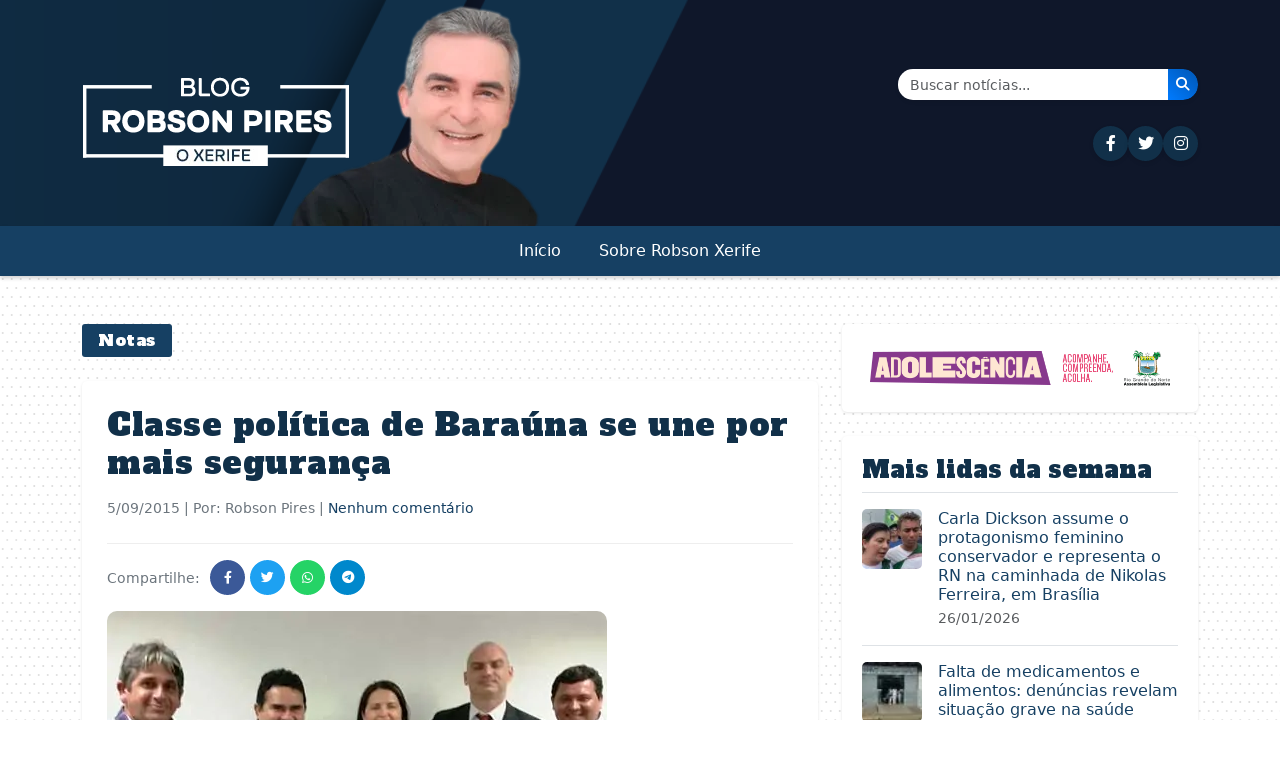

--- FILE ---
content_type: text/html; charset=UTF-8
request_url: https://robsonpiresxerife.com/classe-politica-de-barauna-se-une-por-mais-seguranca/
body_size: 12634
content:
<!DOCTYPE html>
<html lang="pt-BR">
<head><style>img.lazy{min-height:1px}</style><link href="https://robsonpiresxerife.com/wp-content/plugins/w3-total-cache/pub/js/lazyload.min.js" as="script">
    <meta charset="UTF-8">
    <meta name="viewport" content="width=device-width, initial-scale=1.0">
    <title>Classe política de Baraúna se une por mais segurança &#8211; Blog do Robson Pires</title>
<meta name='robots' content='max-image-preview:large' />
<link rel='dns-prefetch' href='//cdn.jsdelivr.net' />
<link rel='dns-prefetch' href='//cdnjs.cloudflare.com' />
<link rel='dns-prefetch' href='//fonts.googleapis.com' />
<link rel="alternate" type="application/rss+xml" title="Feed de comentários para Blog do Robson Pires &raquo; Classe política de Baraúna se une por mais segurança" href="https://robsonpiresxerife.com/classe-politica-de-barauna-se-une-por-mais-seguranca/feed/" />
<link rel="alternate" title="oEmbed (JSON)" type="application/json+oembed" href="https://robsonpiresxerife.com/wp-json/oembed/1.0/embed?url=https%3A%2F%2Frobsonpiresxerife.com%2Fclasse-politica-de-barauna-se-une-por-mais-seguranca%2F" />
<link rel="alternate" title="oEmbed (XML)" type="text/xml+oembed" href="https://robsonpiresxerife.com/wp-json/oembed/1.0/embed?url=https%3A%2F%2Frobsonpiresxerife.com%2Fclasse-politica-de-barauna-se-une-por-mais-seguranca%2F&#038;format=xml" />
<style id='wp-img-auto-sizes-contain-inline-css' type='text/css'>
img:is([sizes=auto i],[sizes^="auto," i]){contain-intrinsic-size:3000px 1500px}
/*# sourceURL=wp-img-auto-sizes-contain-inline-css */
</style>
<style id='wp-block-library-inline-css' type='text/css'>
:root{--wp-block-synced-color:#7a00df;--wp-block-synced-color--rgb:122,0,223;--wp-bound-block-color:var(--wp-block-synced-color);--wp-editor-canvas-background:#ddd;--wp-admin-theme-color:#007cba;--wp-admin-theme-color--rgb:0,124,186;--wp-admin-theme-color-darker-10:#006ba1;--wp-admin-theme-color-darker-10--rgb:0,107,160.5;--wp-admin-theme-color-darker-20:#005a87;--wp-admin-theme-color-darker-20--rgb:0,90,135;--wp-admin-border-width-focus:2px}@media (min-resolution:192dpi){:root{--wp-admin-border-width-focus:1.5px}}.wp-element-button{cursor:pointer}:root .has-very-light-gray-background-color{background-color:#eee}:root .has-very-dark-gray-background-color{background-color:#313131}:root .has-very-light-gray-color{color:#eee}:root .has-very-dark-gray-color{color:#313131}:root .has-vivid-green-cyan-to-vivid-cyan-blue-gradient-background{background:linear-gradient(135deg,#00d084,#0693e3)}:root .has-purple-crush-gradient-background{background:linear-gradient(135deg,#34e2e4,#4721fb 50%,#ab1dfe)}:root .has-hazy-dawn-gradient-background{background:linear-gradient(135deg,#faaca8,#dad0ec)}:root .has-subdued-olive-gradient-background{background:linear-gradient(135deg,#fafae1,#67a671)}:root .has-atomic-cream-gradient-background{background:linear-gradient(135deg,#fdd79a,#004a59)}:root .has-nightshade-gradient-background{background:linear-gradient(135deg,#330968,#31cdcf)}:root .has-midnight-gradient-background{background:linear-gradient(135deg,#020381,#2874fc)}:root{--wp--preset--font-size--normal:16px;--wp--preset--font-size--huge:42px}.has-regular-font-size{font-size:1em}.has-larger-font-size{font-size:2.625em}.has-normal-font-size{font-size:var(--wp--preset--font-size--normal)}.has-huge-font-size{font-size:var(--wp--preset--font-size--huge)}.has-text-align-center{text-align:center}.has-text-align-left{text-align:left}.has-text-align-right{text-align:right}.has-fit-text{white-space:nowrap!important}#end-resizable-editor-section{display:none}.aligncenter{clear:both}.items-justified-left{justify-content:flex-start}.items-justified-center{justify-content:center}.items-justified-right{justify-content:flex-end}.items-justified-space-between{justify-content:space-between}.screen-reader-text{border:0;clip-path:inset(50%);height:1px;margin:-1px;overflow:hidden;padding:0;position:absolute;width:1px;word-wrap:normal!important}.screen-reader-text:focus{background-color:#ddd;clip-path:none;color:#444;display:block;font-size:1em;height:auto;left:5px;line-height:normal;padding:15px 23px 14px;text-decoration:none;top:5px;width:auto;z-index:100000}html :where(.has-border-color){border-style:solid}html :where([style*=border-top-color]){border-top-style:solid}html :where([style*=border-right-color]){border-right-style:solid}html :where([style*=border-bottom-color]){border-bottom-style:solid}html :where([style*=border-left-color]){border-left-style:solid}html :where([style*=border-width]){border-style:solid}html :where([style*=border-top-width]){border-top-style:solid}html :where([style*=border-right-width]){border-right-style:solid}html :where([style*=border-bottom-width]){border-bottom-style:solid}html :where([style*=border-left-width]){border-left-style:solid}html :where(img[class*=wp-image-]){height:auto;max-width:100%}:where(figure){margin:0 0 1em}html :where(.is-position-sticky){--wp-admin--admin-bar--position-offset:var(--wp-admin--admin-bar--height,0px)}@media screen and (max-width:600px){html :where(.is-position-sticky){--wp-admin--admin-bar--position-offset:0px}}

/*# sourceURL=wp-block-library-inline-css */
</style><style id='global-styles-inline-css' type='text/css'>
:root{--wp--preset--aspect-ratio--square: 1;--wp--preset--aspect-ratio--4-3: 4/3;--wp--preset--aspect-ratio--3-4: 3/4;--wp--preset--aspect-ratio--3-2: 3/2;--wp--preset--aspect-ratio--2-3: 2/3;--wp--preset--aspect-ratio--16-9: 16/9;--wp--preset--aspect-ratio--9-16: 9/16;--wp--preset--color--black: #000000;--wp--preset--color--cyan-bluish-gray: #abb8c3;--wp--preset--color--white: #ffffff;--wp--preset--color--pale-pink: #f78da7;--wp--preset--color--vivid-red: #cf2e2e;--wp--preset--color--luminous-vivid-orange: #ff6900;--wp--preset--color--luminous-vivid-amber: #fcb900;--wp--preset--color--light-green-cyan: #7bdcb5;--wp--preset--color--vivid-green-cyan: #00d084;--wp--preset--color--pale-cyan-blue: #8ed1fc;--wp--preset--color--vivid-cyan-blue: #0693e3;--wp--preset--color--vivid-purple: #9b51e0;--wp--preset--gradient--vivid-cyan-blue-to-vivid-purple: linear-gradient(135deg,rgb(6,147,227) 0%,rgb(155,81,224) 100%);--wp--preset--gradient--light-green-cyan-to-vivid-green-cyan: linear-gradient(135deg,rgb(122,220,180) 0%,rgb(0,208,130) 100%);--wp--preset--gradient--luminous-vivid-amber-to-luminous-vivid-orange: linear-gradient(135deg,rgb(252,185,0) 0%,rgb(255,105,0) 100%);--wp--preset--gradient--luminous-vivid-orange-to-vivid-red: linear-gradient(135deg,rgb(255,105,0) 0%,rgb(207,46,46) 100%);--wp--preset--gradient--very-light-gray-to-cyan-bluish-gray: linear-gradient(135deg,rgb(238,238,238) 0%,rgb(169,184,195) 100%);--wp--preset--gradient--cool-to-warm-spectrum: linear-gradient(135deg,rgb(74,234,220) 0%,rgb(151,120,209) 20%,rgb(207,42,186) 40%,rgb(238,44,130) 60%,rgb(251,105,98) 80%,rgb(254,248,76) 100%);--wp--preset--gradient--blush-light-purple: linear-gradient(135deg,rgb(255,206,236) 0%,rgb(152,150,240) 100%);--wp--preset--gradient--blush-bordeaux: linear-gradient(135deg,rgb(254,205,165) 0%,rgb(254,45,45) 50%,rgb(107,0,62) 100%);--wp--preset--gradient--luminous-dusk: linear-gradient(135deg,rgb(255,203,112) 0%,rgb(199,81,192) 50%,rgb(65,88,208) 100%);--wp--preset--gradient--pale-ocean: linear-gradient(135deg,rgb(255,245,203) 0%,rgb(182,227,212) 50%,rgb(51,167,181) 100%);--wp--preset--gradient--electric-grass: linear-gradient(135deg,rgb(202,248,128) 0%,rgb(113,206,126) 100%);--wp--preset--gradient--midnight: linear-gradient(135deg,rgb(2,3,129) 0%,rgb(40,116,252) 100%);--wp--preset--font-size--small: 13px;--wp--preset--font-size--medium: 20px;--wp--preset--font-size--large: 36px;--wp--preset--font-size--x-large: 42px;--wp--preset--spacing--20: 0.44rem;--wp--preset--spacing--30: 0.67rem;--wp--preset--spacing--40: 1rem;--wp--preset--spacing--50: 1.5rem;--wp--preset--spacing--60: 2.25rem;--wp--preset--spacing--70: 3.38rem;--wp--preset--spacing--80: 5.06rem;--wp--preset--shadow--natural: 6px 6px 9px rgba(0, 0, 0, 0.2);--wp--preset--shadow--deep: 12px 12px 50px rgba(0, 0, 0, 0.4);--wp--preset--shadow--sharp: 6px 6px 0px rgba(0, 0, 0, 0.2);--wp--preset--shadow--outlined: 6px 6px 0px -3px rgb(255, 255, 255), 6px 6px rgb(0, 0, 0);--wp--preset--shadow--crisp: 6px 6px 0px rgb(0, 0, 0);}:where(.is-layout-flex){gap: 0.5em;}:where(.is-layout-grid){gap: 0.5em;}body .is-layout-flex{display: flex;}.is-layout-flex{flex-wrap: wrap;align-items: center;}.is-layout-flex > :is(*, div){margin: 0;}body .is-layout-grid{display: grid;}.is-layout-grid > :is(*, div){margin: 0;}:where(.wp-block-columns.is-layout-flex){gap: 2em;}:where(.wp-block-columns.is-layout-grid){gap: 2em;}:where(.wp-block-post-template.is-layout-flex){gap: 1.25em;}:where(.wp-block-post-template.is-layout-grid){gap: 1.25em;}.has-black-color{color: var(--wp--preset--color--black) !important;}.has-cyan-bluish-gray-color{color: var(--wp--preset--color--cyan-bluish-gray) !important;}.has-white-color{color: var(--wp--preset--color--white) !important;}.has-pale-pink-color{color: var(--wp--preset--color--pale-pink) !important;}.has-vivid-red-color{color: var(--wp--preset--color--vivid-red) !important;}.has-luminous-vivid-orange-color{color: var(--wp--preset--color--luminous-vivid-orange) !important;}.has-luminous-vivid-amber-color{color: var(--wp--preset--color--luminous-vivid-amber) !important;}.has-light-green-cyan-color{color: var(--wp--preset--color--light-green-cyan) !important;}.has-vivid-green-cyan-color{color: var(--wp--preset--color--vivid-green-cyan) !important;}.has-pale-cyan-blue-color{color: var(--wp--preset--color--pale-cyan-blue) !important;}.has-vivid-cyan-blue-color{color: var(--wp--preset--color--vivid-cyan-blue) !important;}.has-vivid-purple-color{color: var(--wp--preset--color--vivid-purple) !important;}.has-black-background-color{background-color: var(--wp--preset--color--black) !important;}.has-cyan-bluish-gray-background-color{background-color: var(--wp--preset--color--cyan-bluish-gray) !important;}.has-white-background-color{background-color: var(--wp--preset--color--white) !important;}.has-pale-pink-background-color{background-color: var(--wp--preset--color--pale-pink) !important;}.has-vivid-red-background-color{background-color: var(--wp--preset--color--vivid-red) !important;}.has-luminous-vivid-orange-background-color{background-color: var(--wp--preset--color--luminous-vivid-orange) !important;}.has-luminous-vivid-amber-background-color{background-color: var(--wp--preset--color--luminous-vivid-amber) !important;}.has-light-green-cyan-background-color{background-color: var(--wp--preset--color--light-green-cyan) !important;}.has-vivid-green-cyan-background-color{background-color: var(--wp--preset--color--vivid-green-cyan) !important;}.has-pale-cyan-blue-background-color{background-color: var(--wp--preset--color--pale-cyan-blue) !important;}.has-vivid-cyan-blue-background-color{background-color: var(--wp--preset--color--vivid-cyan-blue) !important;}.has-vivid-purple-background-color{background-color: var(--wp--preset--color--vivid-purple) !important;}.has-black-border-color{border-color: var(--wp--preset--color--black) !important;}.has-cyan-bluish-gray-border-color{border-color: var(--wp--preset--color--cyan-bluish-gray) !important;}.has-white-border-color{border-color: var(--wp--preset--color--white) !important;}.has-pale-pink-border-color{border-color: var(--wp--preset--color--pale-pink) !important;}.has-vivid-red-border-color{border-color: var(--wp--preset--color--vivid-red) !important;}.has-luminous-vivid-orange-border-color{border-color: var(--wp--preset--color--luminous-vivid-orange) !important;}.has-luminous-vivid-amber-border-color{border-color: var(--wp--preset--color--luminous-vivid-amber) !important;}.has-light-green-cyan-border-color{border-color: var(--wp--preset--color--light-green-cyan) !important;}.has-vivid-green-cyan-border-color{border-color: var(--wp--preset--color--vivid-green-cyan) !important;}.has-pale-cyan-blue-border-color{border-color: var(--wp--preset--color--pale-cyan-blue) !important;}.has-vivid-cyan-blue-border-color{border-color: var(--wp--preset--color--vivid-cyan-blue) !important;}.has-vivid-purple-border-color{border-color: var(--wp--preset--color--vivid-purple) !important;}.has-vivid-cyan-blue-to-vivid-purple-gradient-background{background: var(--wp--preset--gradient--vivid-cyan-blue-to-vivid-purple) !important;}.has-light-green-cyan-to-vivid-green-cyan-gradient-background{background: var(--wp--preset--gradient--light-green-cyan-to-vivid-green-cyan) !important;}.has-luminous-vivid-amber-to-luminous-vivid-orange-gradient-background{background: var(--wp--preset--gradient--luminous-vivid-amber-to-luminous-vivid-orange) !important;}.has-luminous-vivid-orange-to-vivid-red-gradient-background{background: var(--wp--preset--gradient--luminous-vivid-orange-to-vivid-red) !important;}.has-very-light-gray-to-cyan-bluish-gray-gradient-background{background: var(--wp--preset--gradient--very-light-gray-to-cyan-bluish-gray) !important;}.has-cool-to-warm-spectrum-gradient-background{background: var(--wp--preset--gradient--cool-to-warm-spectrum) !important;}.has-blush-light-purple-gradient-background{background: var(--wp--preset--gradient--blush-light-purple) !important;}.has-blush-bordeaux-gradient-background{background: var(--wp--preset--gradient--blush-bordeaux) !important;}.has-luminous-dusk-gradient-background{background: var(--wp--preset--gradient--luminous-dusk) !important;}.has-pale-ocean-gradient-background{background: var(--wp--preset--gradient--pale-ocean) !important;}.has-electric-grass-gradient-background{background: var(--wp--preset--gradient--electric-grass) !important;}.has-midnight-gradient-background{background: var(--wp--preset--gradient--midnight) !important;}.has-small-font-size{font-size: var(--wp--preset--font-size--small) !important;}.has-medium-font-size{font-size: var(--wp--preset--font-size--medium) !important;}.has-large-font-size{font-size: var(--wp--preset--font-size--large) !important;}.has-x-large-font-size{font-size: var(--wp--preset--font-size--x-large) !important;}
/*# sourceURL=global-styles-inline-css */
</style>

<style id='classic-theme-styles-inline-css' type='text/css'>
/*! This file is auto-generated */
.wp-block-button__link{color:#fff;background-color:#32373c;border-radius:9999px;box-shadow:none;text-decoration:none;padding:calc(.667em + 2px) calc(1.333em + 2px);font-size:1.125em}.wp-block-file__button{background:#32373c;color:#fff;text-decoration:none}
/*# sourceURL=/wp-includes/css/classic-themes.min.css */
</style>
<link rel="stylesheet" href="https://robsonpiresxerife.com/wp-content/cache/minify/46db8.css" media="all" />


<link rel='stylesheet' id='bootstrap-css' href='https://cdn.jsdelivr.net/npm/bootstrap@5.3.0/dist/css/bootstrap.min.css?ver=5.3.0' type='text/css' media='all' />
<link rel='stylesheet' id='font-awesome-css' href='https://cdnjs.cloudflare.com/ajax/libs/font-awesome/6.4.0/css/all.min.css?ver=6.4.0' type='text/css' media='all' />
<link rel='stylesheet' id='alfa-slab-one-css' href='https://fonts.googleapis.com/css2?family=Alfa+Slab+One&#038;display=swap' type='text/css' media='all' />
<script src="https://robsonpiresxerife.com/wp-content/cache/minify/818c0.js"></script>


<link rel="https://api.w.org/" href="https://robsonpiresxerife.com/wp-json/" /><link rel="alternate" title="JSON" type="application/json" href="https://robsonpiresxerife.com/wp-json/wp/v2/posts/449956" /><link rel="EditURI" type="application/rsd+xml" title="RSD" href="https://robsonpiresxerife.com/xmlrpc.php?rsd" />
<meta name="generator" content="WordPress 6.9" />
<link rel="canonical" href="https://robsonpiresxerife.com/classe-politica-de-barauna-se-une-por-mais-seguranca/" />
<link rel='shortlink' href='https://robsonpiresxerife.com/?p=449956' />
<script>document.createElement( "picture" );if(!window.HTMLPictureElement && document.addEventListener) {window.addEventListener("DOMContentLoaded", function() {var s = document.createElement("script");s.src = "https://robsonpiresxerife.com/wp-content/plugins/webp-express/js/picturefill.min.js";document.body.appendChild(s);});}</script><link rel="icon" href="https://robsonpiresxerife.com/wp-content/uploads/2025/09/cropped-min-32x32.png" sizes="32x32" />
<link rel="icon" href="https://robsonpiresxerife.com/wp-content/uploads/2025/09/cropped-min-192x192.png" sizes="192x192" />
<link rel="apple-touch-icon" href="https://robsonpiresxerife.com/wp-content/uploads/2025/09/cropped-min-180x180.png" />
<meta name="msapplication-TileImage" content="https://robsonpiresxerife.com/wp-content/uploads/2025/09/cropped-min-270x270.png" />
</head>
<body class="wp-singular post-template-default single single-post postid-449956 single-format-standard wp-theme-robsonpires-v3">

    <!-- MENU MOBILE - Visível apenas em dispositivos pequenos -->
    <div class="d-block d-lg-none">
        <div class="top-bar bg-dark-blue-two py-2">
            <div class="container">
                <div class="row align-items-center">
                    <div class="col-12 text-center">
                        <div class="social-icons">
                            <a href="https://www.facebook.com/robsonpiresxerife" target="_blank" class="text-white me-2" aria-label="Seguir no Facebook"><i class="fab fa-facebook-f"></i></a>
                            <a href="https://twitter.com/RobsonPiresXerife" target="_blank" class="text-white me-2" aria-label="Seguir no Twitter"><i class="fab fa-twitter"></i></a>
                            <a href="https://instagram.com/robsonxerife" target="_blank" class="text-white me-2" aria-label="Seguir no Instagram"><i class="fab fa-instagram"></i></a>
                            <!-- <a href="#" class="text-white me-2"><i class="fab fa-youtube"></i></a>
                            <a href="#" class="text-white"><i class="fab fa-telegram"></i></a> -->
                        </div>
                    </div>
                </div>
            </div>
        </div>
        
        <header class="site-header mobile-header">
            <div class="container">
                <div class="row">
                
                    <div class="col-12 text-center pt-3 px-5 justtify-align-items-base">
                                                    <a href="https://robsonpiresxerife.com/">
                                <picture><source data-srcset="https://robsonpiresxerife.com/wp-content/webp-express/webp-images/themes/robsonpires-v3/img/brand.png.webp" type="image/webp"><img src="data:image/svg+xml,%3Csvg%20xmlns='http://www.w3.org/2000/svg'%20viewBox='0%200%201%201'%3E%3C/svg%3E" data-src="https://robsonpiresxerife.com/wp-content/themes/robsonpires-v3/img/brand.png" alt="Blog do Robson Pires" class="img-fluid webpexpress-processed lazy"></picture>
                            </a>
                                            </div>
                </div>
            </div>
            <nav class="navbar navbar-expand-lg bg-dark-blue">
                <div class="container">
                    <div class="d-flex justify-content-between align-items-center w-100">
                        <button class="navbar-toggler navbar-toggler-white" type="button" data-bs-toggle="collapse" data-bs-target="#navbarMobile" aria-controls="navbarMobile" aria-expanded="false" aria-label="Toggle navigation">
                            <span class="navbar-toggler-icon"></span>
                        </button>
                        
                        <div>
                            <a href="#" class="search-icon text-white" data-bs-toggle="modal" data-bs-target="#searchModal" aria-label="Abrir busca">
                                <i class="fas fa-search"></i>
                            </a>
                        </div>
                    </div>
                    
                    <div class="collapse navbar-collapse" id="navbarMobile">
                        <ul id="primary-menu" class="navbar-nav my-4"><li id="menu-item-658740" class="menu-item menu-item-type-custom menu-item-object-custom menu-item-home"><a class="nav-link" href="https://robsonpiresxerife.com/">Início</a></li>
<li id="menu-item-1281562" class="menu-item menu-item-type-post_type menu-item-object-page"><a class="nav-link" href="https://robsonpiresxerife.com/sobre-2/">Sobre Robson Xerife</a></li>
</ul>                    </div>
                </div>
            </nav>
        </header>
    </div>

    <!-- MENU DESKTOP - Visível apenas em dispositivos grandes -->
    <div class="d-none d-lg-block bg-yellow color-white d-none mb-5">
        <div class="desktop-top-bar py-2 d-none">
            <div class="container">
                <div class="row align-items-center">
                    <div class="col-md-10">
                        <div class="social-icons">
                            <a href="https://www.facebook.com/bloguerobsonpires/" target="_blank" class="social-icon-desktop me-2" aria-label="Seguir no Facebook"><i class="fab fa-facebook-f"></i></a>
                            <a href="https://x.com/blogrobsonpires" target="_blank" class="social-icon-desktop me-2" aria-label="Seguir no Twitter"><i class="fab fa-twitter"></i></a>
                            <a href="https://instagram.com/robsonxerife" target="_blank" class="social-icon-desktop me-2" aria-label="Seguir no Instagram"><i class="fab fa-instagram"></i></a>
                            <!-- <a href="#" class="social-icon-desktop me-2"><i class="fab fa-youtube"></i></a> -->
                            <!-- <a href="#" class="social-icon-desktop"><i class="fab fa-telegram"></i></a> -->
                        </div>
                    </div>
                    <div class="col-md-2 text-end">
                        <a href="#" class="search-icon" data-bs-toggle="modal" data-bs-target="#searchModal" aria-label="Abrir busca">
                            <i class="fas fa-search"></i>
                        </a>
                    </div>
                </div>
            </div>
        </div>
        
        <header class="desktop-header pt-1">
            <div class="container">
                <div class="row">
                    <div class="col-6">
                        <picture><source data-srcset="https://robsonpiresxerife.com/wp-content/webp-express/webp-images/themes/robsonpires-v3/img/brand.png.webp" type="image/webp"><img src="data:image/svg+xml,%3Csvg%20xmlns='http://www.w3.org/2000/svg'%20viewBox='0%200%201%201'%3E%3C/svg%3E" data-src="https://robsonpiresxerife.com/wp-content/themes/robsonpires-v3/img/brand.png" alt="Blog do Robson Pires" class="webpexpress-processed lazy"></picture>
                    </div>
                    <div class="col-6 d-flex flex-column justify-content-center align-items-end">
                        <!-- Formulário de Busca -->
                        <form class="search-form d-flex mb-3" action="https://robsonpiresxerife.com/" method="get" style="max-width: 300px; width: 100%;">
                            <div class="input-group shadow-sm">
                                <!-- <span class="input-group-text bg-light border-0" style="border-radius: 25px 0 0 25px;">
                                    <i class="fas fa-search text-primary"></i>
                                </span> -->
                                <input class="form-control border-0" type="search" placeholder="Buscar notícias..." aria-label="Buscar" name="s" value="" style="border-radius: 0;">
                                <button class="btn btn-primary border-0" type="submit" style="background: linear-gradient(45deg, #007bff, #0056b3); border-radius: 0 25px 25px 0;" aria-label="Buscar notícias">
                                    <i class="fas fa-search text-white"></i>
                                </button>
                            </div>
                        </form>
                        
                        <!-- Ícones das Redes Sociais -->
                        <div class="social-icons-header d-flex gap-3">
                            <a href="https://www.facebook.com/bloguerobsonpires" target="_blank" class="social-icon-header" title="Facebook" aria-label="Seguir no Facebook">
                                <i class="fab fa-facebook-f"></i>
                            </a>
                            <a href="https://x.com/blogrobsonpires" target="_blank" class="social-icon-header" title="Twitter" aria-label="Seguir no Twitter">
                                <i class="fab fa-twitter"></i>
                            </a>
                            <a href="https://instagram.com/robsonxerife" target="_blank" class="social-icon-header" title="Instagram" aria-label="Seguir no Instagram">
                                <i class="fab fa-instagram"></i>
                            </a>
                            <!-- <a href="#" class="social-icon-header" title="YouTube">
                                <i class="fab fa-youtube"></i>
                            </a>
                            <a href="#" class="social-icon-header" title="Telegram">
                                <i class="fab fa-telegram"></i>
                            </a> -->
                        </div>
                    </div>
                </div>
            </div>
            <nav class="navbar navbar-expand-lg bg-yellow">
                <div class="container">
                    <div class="collapse navbar-collapse " id="navbarDesktop">
                        <ul id="primary-menu-desktop" class="navbar-nav"><li class="menu-item menu-item-type-custom menu-item-object-custom menu-item-home"><a class="nav-link" href="https://robsonpiresxerife.com/">Início</a></li>
<li class="menu-item menu-item-type-post_type menu-item-object-page"><a class="nav-link" href="https://robsonpiresxerife.com/sobre-2/">Sobre Robson Xerife</a></li>
</ul>                    </div>
                </div>
            </nav>
        </header>
    </div>
    
    <!-- Modal de Busca -->
    <div class="modal fade" id="searchModal" tabindex="-1" aria-labelledby="searchModalLabel" aria-hidden="true">
        <div class="modal-dialog modal-dialog-centered">
            <div class="modal-content">
                <div class="modal-header border-0">
                    <h5 class="modal-title" id="searchModalLabel">Buscar no site</h5>
                    <button type="button" class="btn-close" data-bs-dismiss="modal" aria-label="Fechar"></button>
                </div>
                <div class="modal-body">
                    <form class="" id="modalSearchForm" action="https://robsonpiresxerife.com/" method="get">
                        <div class="input-group mb-3">
                            <input class="form-control" type="search" placeholder="Digite sua busca..." aria-label="Buscar" name="s" value="">
                            <button class="btn btn-primary" type="submit">Buscar</button>
                        </div>
                    </form>
                </div>
            </div>
        </div>
    </div>
<main class="container mt-4">
    <div class="row">
        <div id="single-post" class="col-lg-8">
                            <div class="category-badge text-white ">
                    <span class="fw-normal">Notas</span>
                </div>
                
                <article id="post-449956" class="single-post post-449956 post type-post status-publish format-standard hentry category-notas">
                         <h1 class="post-title"><a href="https://robsonpiresxerife.com/classe-politica-de-barauna-se-une-por-mais-seguranca/">Classe política de Baraúna se une por mais segurança</a></h1>
                        <div class="post-meta mb-2">
                            <span class="post-date"><time class="entry-date published updated" datetime="2015-09-05T07:19:40-03:00">5/09/2015</time> | Por: Robson Pires | <a href="#respond" class="comments-scroll-link" onclick="scrollToComments(449956); return false;">Nenhum comentário</a></span>                        </div>
                        
                        <div class="post-share mb-3"><span>Compartilhe:</span><a href="https://www.facebook.com/sharer/sharer.php?u=https%3A%2F%2Frobsonpiresxerife.com%2Fclasse-politica-de-barauna-se-une-por-mais-seguranca%2F" class="share-btn facebook" target="_blank" aria-label="Compartilhar \"Classe política de Baraúna se une por mais segurança\" no Facebook"><i class="fab fa-facebook-f"></i></a><a href="https://twitter.com/intent/tweet?text=Classe+pol%C3%ADtica+de+Bara%C3%BAna+se+une+por+mais+seguran%C3%A7a&url=https%3A%2F%2Frobsonpiresxerife.com%2Fclasse-politica-de-barauna-se-une-por-mais-seguranca%2F" class="share-btn twitter" target="_blank" aria-label="Compartilhar \"Classe política de Baraúna se une por mais segurança\" no Twitter"><i class="fab fa-twitter"></i></a><a href="https://api.whatsapp.com/send?text=Classe+pol%C3%ADtica+de+Bara%C3%BAna+se+une+por+mais+seguran%C3%A7a https%3A%2F%2Frobsonpiresxerife.com%2Fclasse-politica-de-barauna-se-une-por-mais-seguranca%2F" class="share-btn whatsapp" target="_blank" aria-label="Compartilhar \"Classe política de Baraúna se une por mais segurança\" no WhatsApp"><i class="fab fa-whatsapp"></i></a><a href="https://t.me/share/url?url=https%3A%2F%2Frobsonpiresxerife.com%2Fclasse-politica-de-barauna-se-une-por-mais-seguranca%2F&text=Classe+pol%C3%ADtica+de+Bara%C3%BAna+se+une+por+mais+seguran%C3%A7a" class="share-btn telegram" target="_blank" aria-label="Compartilhar \"Classe política de Baraúna se une por mais segurança\" no Telegram"><i class="fab fa-telegram"></i></a></div>
                    
                    
                                        
                    <div class="post-content">
                        <p><a href="https://www.robsonpiresxerife.com/notas/classe-politica-de-barauna-se-une-por-mais-seguranca/attachment/politicos-de-barauna/" rel="attachment wp-att-449957"><picture><source data-srcset="https://robsonpiresxerife.com/wp-content/webp-express/webp-images/uploads/2015/09/politicos-de-barauna.jpg.webp 500w, https://robsonpiresxerife.com/wp-content/webp-express/webp-images/uploads/2015/09/politicos-de-barauna-250x168.jpg.webp 250w" data-sizes="(max-width: 500px) 100vw, 500px" type="image/webp"><img fetchpriority="high" decoding="async" class="aligncenter size-full wp-image-449957 webpexpress-processed lazy" src="data:image/svg+xml,%3Csvg%20xmlns='http://www.w3.org/2000/svg'%20viewBox='0%200%20500%20336'%3E%3C/svg%3E" data-src="https://www.robsonpiresxerife.com/wp-content/uploads/2015/09/politicos-de-barauna.jpg" alt="politicos-de-barauna" width="500" height="336" data-srcset="https://robsonpiresxerife.com/wp-content/uploads/2015/09/politicos-de-barauna.jpg 500w, https://robsonpiresxerife.com/wp-content/uploads/2015/09/politicos-de-barauna-250x168.jpg 250w" data-sizes="(max-width: 500px) 100vw, 500px"></picture></a></p>
<p>A classe política de Baraúna deixou diferenças partidárias de lado e, ontem, uniu-se em audiência com a Secretaria de Estado de Segurança Pública e Defesa Social (Sesed), em Natal. Na reunião, pediu reforço contra a crescente violência no município.</p>
<p>E a articulação produziu efeito. A titular da Sesed, Kalina Leite, garantiu designação de delegado exclusivo para Baraúna (o atual, Antônio Cícero dos Santos, acumula outros municípios), e mais um escrivão para a Polícia Civil.</p>
<p>Também assegurou às lideranças de Baraúna duas viaturas e cinco policiais para patrulhamento diário, com rondas e operações na cidade e zona rural, além de atender, em breve, outros pleitos na área de segurança pública.</p>
                    </div>
                    
                                        
                    
                    
<div id="comments" class="comments-area mt-2">
    	<div id="respond" class="comment-respond p-4 rounded border">
		<h3 id="reply-title" class="comment-reply-title mb-4"><i class="fas fa-comments me-2"></i>Deixe um comentário <small><a rel="nofollow" id="cancel-comment-reply-link" href="/classe-politica-de-barauna-se-une-por-mais-seguranca/#respond" style="display:none;">Cancelar resposta</a></small></h3><form action="https://robsonpiresxerife.com/wp-comments-post.php" method="post" id="commentform" class="comment-form"><p class="comment-notes"><span id="email-notes">O seu endereço de e-mail não será publicado.</span> <span class="required-field-message">Campos obrigatórios são marcados com <span class="required">*</span></span></p><div class="form-group mb-3"><label for="comment" class="form-label fw-bold"><i class="fas fa-comment me-2"></i>Comentário <span class="text-danger">*</span></label><textarea id="comment" name="comment" class="form-control custom-comment-field" rows="5" placeholder="Escreva seu comentário aqui..." maxlength="65525" aria-required='true' required='required'></textarea></div><div class="row"><div class="col-md-6"><div class="form-group mb-3"><label for="author" class="form-label fw-bold"><i class="fas fa-user me-2"></i>Nome <span class="text-danger">*</span></label><input id="author" name="author" type="text" class="form-control custom-input-field" placeholder="Seu nome" value="" size="30" maxlength="245" aria-required='true' required='required' /></div></div>
<div class="col-md-6"><div class="form-group mb-3"><label for="email" class="form-label fw-bold"><i class="fas fa-envelope me-2"></i>E-mail <span class="text-danger">*</span></label><input id="email" name="email" type="email" class="form-control custom-input-field" placeholder="seu@email.com" value="" size="30" maxlength="100" aria-required='true' required='required' /></div></div></div>
<p class="comment-form-cookies-consent"><input id="wp-comment-cookies-consent" name="wp-comment-cookies-consent" type="checkbox" value="yes" /> <label for="wp-comment-cookies-consent">Salvar meus dados neste navegador para a próxima vez que eu comentar.</label></p>
<div class="form-submit d-grid gap-2 mt-4"><button name="submit" type="submit" id="submit" class="btn btn-primary btn-lg custom-submit-btn"><i class="fas fa-paper-plane me-2"></i>Enviar Comentário</button> <input type='hidden' name='comment_post_ID' value='449956' id='comment_post_ID' />
<input type='hidden' name='comment_parent' id='comment_parent' value='0' />
</div></form>	</div><!-- #respond -->
	 </div>                </article>
                
                                <div class="related-posts mt-5">
                    <h3 class="related-title">Posts Relacionados</h3>
                    <div class="row">
                                                <div class="col-12 col-md-4 mb-4">
                            <div class="related-post-item">
                                                                <a href="https://robsonpiresxerife.com/video-alvaro-dias-diz-em-entrevista-que-e-o-candidato-da-direita-no-rn/" class="related-thumbnail">
                                    <picture><source data-srcset="https://robsonpiresxerife.com/wp-content/webp-express/webp-images/uploads/2026/01/image-398-250x171.png.webp 250w, https://robsonpiresxerife.com/wp-content/webp-express/webp-images/uploads/2026/01/image-398-75x51.png.webp 75w, https://robsonpiresxerife.com/wp-content/webp-express/webp-images/uploads/2026/01/image-398-768x525.png.webp 768w, https://robsonpiresxerife.com/wp-content/webp-express/webp-images/uploads/2026/01/image-398.png.webp 900w" data-sizes="(max-width: 250px) 100vw, 250px" type="image/webp"><img width="250" height="171" src="data:image/svg+xml,%3Csvg%20xmlns='http://www.w3.org/2000/svg'%20viewBox='0%200%20250%20171'%3E%3C/svg%3E" data-src="https://robsonpiresxerife.com/wp-content/uploads/2026/01/image-398-250x171.png" class="img-fluid w-100 wp-post-image webpexpress-processed lazy" alt="" decoding="async" data-srcset="https://robsonpiresxerife.com/wp-content/uploads/2026/01/image-398-250x171.png 250w, https://robsonpiresxerife.com/wp-content/uploads/2026/01/image-398-75x51.png 75w, https://robsonpiresxerife.com/wp-content/uploads/2026/01/image-398-768x525.png 768w, https://robsonpiresxerife.com/wp-content/uploads/2026/01/image-398.png 900w" data-sizes="(max-width: 250px) 100vw, 250px"></picture>                                </a>
                                                                
                                <h4 class="related-item-title"><a href="https://robsonpiresxerife.com/video-alvaro-dias-diz-em-entrevista-que-e-o-candidato-da-direita-no-rn/">[Vídeo]: Álvaro Dias diz em entrevista que é o candidato da direita no RN</a></h4>
                            </div>
                        </div>
                                                <div class="col-12 col-md-4 mb-4">
                            <div class="related-post-item">
                                                                <a href="https://robsonpiresxerife.com/bomba-banco-master-manteve-contrato-milionario-com-escritorio-de-lewandowski-mesmo-apos-ele-virar-ministro/" class="related-thumbnail">
                                    <picture><source data-srcset="https://robsonpiresxerife.com/wp-content/webp-express/webp-images/uploads/2026/01/image-396-250x187.png.webp 250w, https://robsonpiresxerife.com/wp-content/webp-express/webp-images/uploads/2026/01/image-396-75x56.png.webp 75w, https://robsonpiresxerife.com/wp-content/webp-express/webp-images/uploads/2026/01/image-396.png.webp 519w" data-sizes="(max-width: 250px) 100vw, 250px" type="image/webp"><img width="250" height="187" src="data:image/svg+xml,%3Csvg%20xmlns='http://www.w3.org/2000/svg'%20viewBox='0%200%20250%20187'%3E%3C/svg%3E" data-src="https://robsonpiresxerife.com/wp-content/uploads/2026/01/image-396-250x187.png" class="img-fluid w-100 wp-post-image webpexpress-processed lazy" alt="" decoding="async" data-srcset="https://robsonpiresxerife.com/wp-content/uploads/2026/01/image-396-250x187.png 250w, https://robsonpiresxerife.com/wp-content/uploads/2026/01/image-396-75x56.png 75w, https://robsonpiresxerife.com/wp-content/uploads/2026/01/image-396.png 519w" data-sizes="(max-width: 250px) 100vw, 250px"></picture>                                </a>
                                                                
                                <h4 class="related-item-title"><a href="https://robsonpiresxerife.com/bomba-banco-master-manteve-contrato-milionario-com-escritorio-de-lewandowski-mesmo-apos-ele-virar-ministro/">Bomba: Banco Master manteve contrato milionário com escritório de Lewandowski mesmo após ele virar ministro</a></h4>
                            </div>
                        </div>
                                                <div class="col-12 col-md-4 mb-4">
                            <div class="related-post-item">
                                                                
                                <h4 class="related-item-title"><a href="https://robsonpiresxerife.com/encontro-estrategico-entre-styvenson-valentim-e-alvaro-dias-fortalece-base-politica-no-rn/">Encontro estratégico entre Styvenson Valentim e Álvaro Dias fortalece base política no RN</a></h4>
                            </div>
                        </div>
                                            </div>
                </div>
                                
                    </div>
        
        <div class="col-lg-4">
            <aside>

    <div class="sidebar mb-4 d-none d-md-block">
        
    <div class="wp-publi-anuncio-container">
        
                            <div class="wp-publi-anuncio-desktop">
                    <a href="#" target="_blank" class="anuncio-link"
                        data-postid="1281531">
                        <picture><source data-srcset="https://robsonpiresxerife.com/wp-content/webp-express/webp-images/uploads/2025/03/630x96-Adolescencia.png.webp" type="image/webp"><img src="data:image/svg+xml,%3Csvg%20xmlns='http://www.w3.org/2000/svg'%20viewBox='0%200%20630%2096'%3E%3C/svg%3E" data-src="https://robsonpiresxerife.com/wp-content/uploads/2025/03/630x96-Adolescencia.png" alt="AnÃºncio Desktop" class="webpexpress-processed lazy"></picture>
                    </a>
                </div>
            
                            <div class="wp-publi-anuncio-mobile">
                    <a href="#" target="_blank" class="anuncio-link"
                        data-postid="1281531">
                        <picture><source data-srcset="https://robsonpiresxerife.com/wp-content/webp-express/webp-images/uploads/2025/03/630x96-Adolescencia.png.webp" type="image/webp"><img src="data:image/svg+xml,%3Csvg%20xmlns='http://www.w3.org/2000/svg'%20viewBox='0%200%20630%2096'%3E%3C/svg%3E" data-src="https://robsonpiresxerife.com/wp-content/uploads/2025/03/630x96-Adolescencia.png" alt="AnÃºncio Mobile" class="webpexpress-processed lazy"></picture>
                    </a>
                </div>
            
            </div>

        </div>

    <div class="sidebar">
        <!-- Posts Mais Lidos -->        
        <div class="widget mb-4">
            <h4 class="widget-title border-bottom pb-2 mb-3">Mais lidas da semana</h4>
            <div class="widget-content">
                <ul class="list-unstyled">                    <li class="mb-3 border-bottom pb-3">
                        <div class="d-flex">
                                                            <div class="flex-shrink-0 me-3">
                                    <a class="link" href="https://robsonpiresxerife.com/carla-dickson-assume-o-protagonismo-feminino-conservador-e-representa-o-rn-na-caminhada-de-nikolas-ferreira-em-brasilia/" aria-label="Ler post: Carla Dickson assume o protagonismo feminino conservador e representa o RN na caminhada de Nikolas Ferreira, em Brasília">
                                        <picture><source data-srcset="https://robsonpiresxerife.com/wp-content/webp-express/webp-images/uploads/2026/01/IMG-20260126-WA0335-69x75.jpg.webp 69w, https://robsonpiresxerife.com/wp-content/webp-express/webp-images/uploads/2026/01/IMG-20260126-WA0335-229x250.jpg.webp 229w, https://robsonpiresxerife.com/wp-content/webp-express/webp-images/uploads/2026/01/IMG-20260126-WA0335-939x1024.jpg.webp 939w, https://robsonpiresxerife.com/wp-content/webp-express/webp-images/uploads/2026/01/IMG-20260126-WA0335-768x838.jpg.webp 768w, https://robsonpiresxerife.com/wp-content/webp-express/webp-images/uploads/2026/01/IMG-20260126-WA0335.jpg.webp 1136w" data-sizes="auto, (max-width: 69px) 100vw, 69px" type="image/webp"><img width="69" height="75" src="data:image/svg+xml,%3Csvg%20xmlns='http://www.w3.org/2000/svg'%20viewBox='0%200%2069%2075'%3E%3C/svg%3E" data-src="https://robsonpiresxerife.com/wp-content/uploads/2026/01/IMG-20260126-WA0335-69x75.jpg" class="img-fluid wp-post-image webpexpress-processed lazy" alt="" style="width: 60px; height: 60px; object-fit: cover; border-radius:5px;" decoding="async" data-srcset="https://robsonpiresxerife.com/wp-content/uploads/2026/01/IMG-20260126-WA0335-69x75.jpg 69w, https://robsonpiresxerife.com/wp-content/uploads/2026/01/IMG-20260126-WA0335-229x250.jpg 229w, https://robsonpiresxerife.com/wp-content/uploads/2026/01/IMG-20260126-WA0335-939x1024.jpg 939w, https://robsonpiresxerife.com/wp-content/uploads/2026/01/IMG-20260126-WA0335-768x838.jpg 768w, https://robsonpiresxerife.com/wp-content/uploads/2026/01/IMG-20260126-WA0335.jpg 1136w" data-sizes="auto, (max-width: 69px) 100vw, 69px"></picture>                                    </a>
                                </div>
                                                        <div class="flex-grow-1">
                                <h6 class="mb-1">
                                    <a href="https://robsonpiresxerife.com/carla-dickson-assume-o-protagonismo-feminino-conservador-e-representa-o-rn-na-caminhada-de-nikolas-ferreira-em-brasilia/" class="text-decoration-none link" aria-label="Ler post: Carla Dickson assume o protagonismo feminino conservador e representa o RN na caminhada de Nikolas Ferreira, em Brasília">
                                        Carla Dickson assume o protagonismo feminino conservador e representa o RN na caminhada de Nikolas Ferreira, em Brasília                                    </a>
                                </h6>
                                <div class="d-flex justify-content-between align-items-center">
                                    <small class="text-muted">26/01/2026</small>
                                                                    </div>
                            </div>
                        </div>
                    </li>
                                    <li class="mb-3 border-bottom pb-3">
                        <div class="d-flex">
                                                            <div class="flex-shrink-0 me-3">
                                    <a class="link" href="https://robsonpiresxerife.com/falta-de-medicamentos-e-alimentos-denuncias-revelam-situacao-grave-na-saude-publica-de-municipio-do-rn/" aria-label="Ler post: Falta de medicamentos e alimentos: denúncias revelam situação grave na saúde pública de município do RN">
                                        <picture><source data-srcset="https://robsonpiresxerife.com/wp-content/webp-express/webp-images/uploads/2026/01/captura-de-tela-2026-01-26-180156_nv180213088_widemd-1-75x42.jpg.webp 75w, https://robsonpiresxerife.com/wp-content/webp-express/webp-images/uploads/2026/01/captura-de-tela-2026-01-26-180156_nv180213088_widemd-1-250x140.jpg.webp 250w, https://robsonpiresxerife.com/wp-content/webp-express/webp-images/uploads/2026/01/captura-de-tela-2026-01-26-180156_nv180213088_widemd-1.jpg.webp 551w" data-sizes="auto, (max-width: 75px) 100vw, 75px" type="image/webp"><img width="75" height="42" src="data:image/svg+xml,%3Csvg%20xmlns='http://www.w3.org/2000/svg'%20viewBox='0%200%2075%2042'%3E%3C/svg%3E" data-src="https://robsonpiresxerife.com/wp-content/uploads/2026/01/captura-de-tela-2026-01-26-180156_nv180213088_widemd-1-75x42.jpg" class="img-fluid wp-post-image webpexpress-processed lazy" alt="" style="width: 60px; height: 60px; object-fit: cover; border-radius:5px;" decoding="async" data-srcset="https://robsonpiresxerife.com/wp-content/uploads/2026/01/captura-de-tela-2026-01-26-180156_nv180213088_widemd-1-75x42.jpg 75w, https://robsonpiresxerife.com/wp-content/uploads/2026/01/captura-de-tela-2026-01-26-180156_nv180213088_widemd-1-250x140.jpg 250w, https://robsonpiresxerife.com/wp-content/uploads/2026/01/captura-de-tela-2026-01-26-180156_nv180213088_widemd-1.jpg 551w" data-sizes="auto, (max-width: 75px) 100vw, 75px"></picture>                                    </a>
                                </div>
                                                        <div class="flex-grow-1">
                                <h6 class="mb-1">
                                    <a href="https://robsonpiresxerife.com/falta-de-medicamentos-e-alimentos-denuncias-revelam-situacao-grave-na-saude-publica-de-municipio-do-rn/" class="text-decoration-none link" aria-label="Ler post: Falta de medicamentos e alimentos: denúncias revelam situação grave na saúde pública de município do RN">
                                        Falta de medicamentos e alimentos: denúncias revelam situação grave na saúde pública de município do RN                                    </a>
                                </h6>
                                <div class="d-flex justify-content-between align-items-center">
                                    <small class="text-muted">26/01/2026</small>
                                                                    </div>
                            </div>
                        </div>
                    </li>
                                    <li class="mb-3 border-bottom pb-3">
                        <div class="d-flex">
                                                            <div class="flex-shrink-0 me-3">
                                    <a class="link" href="https://robsonpiresxerife.com/deficit-recorde-brasil-perde-us-688-bilhoes-e-afunda-contas-externas-em-11-anos/" aria-label="Ler post: DÉFICIT RECORDE: Brasil perde US$ 68,8 bilhões e afunda contas externas em 11 anos">
                                        <picture><source data-srcset="https://robsonpiresxerife.com/wp-content/webp-express/webp-images/uploads/2026/01/pib2-850x567-1-75x45.jpg.webp 75w, https://robsonpiresxerife.com/wp-content/webp-express/webp-images/uploads/2026/01/pib2-850x567-1-250x150.jpg.webp 250w, https://robsonpiresxerife.com/wp-content/webp-express/webp-images/uploads/2026/01/pib2-850x567-1-1024x614.jpg.webp 1024w, https://robsonpiresxerife.com/wp-content/webp-express/webp-images/uploads/2026/01/pib2-850x567-1-768x461.jpg.webp 768w, https://robsonpiresxerife.com/wp-content/webp-express/webp-images/uploads/2026/01/pib2-850x567-1.jpg.webp 1200w" data-sizes="auto, (max-width: 75px) 100vw, 75px" type="image/webp"><img width="75" height="45" src="data:image/svg+xml,%3Csvg%20xmlns='http://www.w3.org/2000/svg'%20viewBox='0%200%2075%2045'%3E%3C/svg%3E" data-src="https://robsonpiresxerife.com/wp-content/uploads/2026/01/pib2-850x567-1-75x45.jpg" class="img-fluid wp-post-image webpexpress-processed lazy" alt="" style="width: 60px; height: 60px; object-fit: cover; border-radius:5px;" decoding="async" data-srcset="https://robsonpiresxerife.com/wp-content/uploads/2026/01/pib2-850x567-1-75x45.jpg 75w, https://robsonpiresxerife.com/wp-content/uploads/2026/01/pib2-850x567-1-250x150.jpg 250w, https://robsonpiresxerife.com/wp-content/uploads/2026/01/pib2-850x567-1-1024x614.jpg 1024w, https://robsonpiresxerife.com/wp-content/uploads/2026/01/pib2-850x567-1-768x461.jpg 768w, https://robsonpiresxerife.com/wp-content/uploads/2026/01/pib2-850x567-1.jpg 1200w" data-sizes="auto, (max-width: 75px) 100vw, 75px"></picture>                                    </a>
                                </div>
                                                        <div class="flex-grow-1">
                                <h6 class="mb-1">
                                    <a href="https://robsonpiresxerife.com/deficit-recorde-brasil-perde-us-688-bilhoes-e-afunda-contas-externas-em-11-anos/" class="text-decoration-none link" aria-label="Ler post: DÉFICIT RECORDE: Brasil perde US$ 68,8 bilhões e afunda contas externas em 11 anos">
                                        DÉFICIT RECORDE: Brasil perde US$ 68,8 bilhões e afunda contas externas em 11 anos                                    </a>
                                </h6>
                                <div class="d-flex justify-content-between align-items-center">
                                    <small class="text-muted">26/01/2026</small>
                                                                    </div>
                            </div>
                        </div>
                    </li>
                                    <li class="mb-3 border-bottom pb-3">
                        <div class="d-flex">
                                                            <div class="flex-shrink-0 me-3">
                                    <a class="link" href="https://robsonpiresxerife.com/quem-mandava-no-consignado-do-master-era-socio-ligado-ao-pt/" aria-label="Ler post: Quem mandava no consignado do Master era sócio ligado ao PT">
                                        <picture><source data-srcset="https://robsonpiresxerife.com/wp-content/webp-express/webp-images/uploads/2026/01/Augusto-Lima-empresario-ligado-ao-nucleo-do-PT-na-Bahia-75x53.jpeg.webp 75w, https://robsonpiresxerife.com/wp-content/webp-express/webp-images/uploads/2026/01/Augusto-Lima-empresario-ligado-ao-nucleo-do-PT-na-Bahia-250x177.jpeg.webp 250w, https://robsonpiresxerife.com/wp-content/webp-express/webp-images/uploads/2026/01/Augusto-Lima-empresario-ligado-ao-nucleo-do-PT-na-Bahia-768x542.jpeg.webp 768w, https://robsonpiresxerife.com/wp-content/webp-express/webp-images/uploads/2026/01/Augusto-Lima-empresario-ligado-ao-nucleo-do-PT-na-Bahia.jpeg.webp 861w" data-sizes="auto, (max-width: 75px) 100vw, 75px" type="image/webp"><img width="75" height="53" src="data:image/svg+xml,%3Csvg%20xmlns='http://www.w3.org/2000/svg'%20viewBox='0%200%2075%2053'%3E%3C/svg%3E" data-src="https://robsonpiresxerife.com/wp-content/uploads/2026/01/Augusto-Lima-empresario-ligado-ao-nucleo-do-PT-na-Bahia-75x53.jpeg" class="img-fluid wp-post-image webpexpress-processed lazy" alt="" style="width: 60px; height: 60px; object-fit: cover; border-radius:5px;" decoding="async" data-srcset="https://robsonpiresxerife.com/wp-content/uploads/2026/01/Augusto-Lima-empresario-ligado-ao-nucleo-do-PT-na-Bahia-75x53.jpeg 75w, https://robsonpiresxerife.com/wp-content/uploads/2026/01/Augusto-Lima-empresario-ligado-ao-nucleo-do-PT-na-Bahia-250x177.jpeg 250w, https://robsonpiresxerife.com/wp-content/uploads/2026/01/Augusto-Lima-empresario-ligado-ao-nucleo-do-PT-na-Bahia-768x542.jpeg 768w, https://robsonpiresxerife.com/wp-content/uploads/2026/01/Augusto-Lima-empresario-ligado-ao-nucleo-do-PT-na-Bahia.jpeg 861w" data-sizes="auto, (max-width: 75px) 100vw, 75px"></picture>                                    </a>
                                </div>
                                                        <div class="flex-grow-1">
                                <h6 class="mb-1">
                                    <a href="https://robsonpiresxerife.com/quem-mandava-no-consignado-do-master-era-socio-ligado-ao-pt/" class="text-decoration-none link" aria-label="Ler post: Quem mandava no consignado do Master era sócio ligado ao PT">
                                        Quem mandava no consignado do Master era sócio ligado ao PT                                    </a>
                                </h6>
                                <div class="d-flex justify-content-between align-items-center">
                                    <small class="text-muted">26/01/2026</small>
                                                                    </div>
                            </div>
                        </div>
                    </li>
                                    <li class="mb-3 border-bottom pb-3">
                        <div class="d-flex">
                                                            <div class="flex-shrink-0 me-3">
                                    <a class="link" href="https://robsonpiresxerife.com/video-alvaro-dias-diz-em-entrevista-que-e-o-candidato-da-direita-no-rn/" aria-label="Ler post: [Vídeo]: Álvaro Dias diz em entrevista que é o candidato da direita no RN">
                                        <picture><source data-srcset="https://robsonpiresxerife.com/wp-content/webp-express/webp-images/uploads/2026/01/image-398-75x51.png.webp 75w, https://robsonpiresxerife.com/wp-content/webp-express/webp-images/uploads/2026/01/image-398-250x171.png.webp 250w, https://robsonpiresxerife.com/wp-content/webp-express/webp-images/uploads/2026/01/image-398-768x525.png.webp 768w, https://robsonpiresxerife.com/wp-content/webp-express/webp-images/uploads/2026/01/image-398.png.webp 900w" data-sizes="auto, (max-width: 75px) 100vw, 75px" type="image/webp"><img width="75" height="51" src="data:image/svg+xml,%3Csvg%20xmlns='http://www.w3.org/2000/svg'%20viewBox='0%200%2075%2051'%3E%3C/svg%3E" data-src="https://robsonpiresxerife.com/wp-content/uploads/2026/01/image-398-75x51.png" class="img-fluid wp-post-image webpexpress-processed lazy" alt="" style="width: 60px; height: 60px; object-fit: cover; border-radius:5px;" decoding="async" data-srcset="https://robsonpiresxerife.com/wp-content/uploads/2026/01/image-398-75x51.png 75w, https://robsonpiresxerife.com/wp-content/uploads/2026/01/image-398-250x171.png 250w, https://robsonpiresxerife.com/wp-content/uploads/2026/01/image-398-768x525.png 768w, https://robsonpiresxerife.com/wp-content/uploads/2026/01/image-398.png 900w" data-sizes="auto, (max-width: 75px) 100vw, 75px"></picture>                                    </a>
                                </div>
                                                        <div class="flex-grow-1">
                                <h6 class="mb-1">
                                    <a href="https://robsonpiresxerife.com/video-alvaro-dias-diz-em-entrevista-que-e-o-candidato-da-direita-no-rn/" class="text-decoration-none link" aria-label="Ler post: [Vídeo]: Álvaro Dias diz em entrevista que é o candidato da direita no RN">
                                        [Vídeo]: Álvaro Dias diz em entrevista que é o candidato da direita no RN                                    </a>
                                </h6>
                                <div class="d-flex justify-content-between align-items-center">
                                    <small class="text-muted">26/01/2026</small>
                                                                    </div>
                            </div>
                        </div>
                    </li>
                </ul>            </div>
        </div>
    </div>

    <div class="sidebar my-4">
        
    <div class="wp-publi-anuncio-container">
        
                            <div class="wp-publi-anuncio-desktop">
                    <a href="#" target="_blank" class="anuncio-link"
                        data-postid="1281531">
                        <picture><source data-srcset="https://robsonpiresxerife.com/wp-content/webp-express/webp-images/uploads/2025/03/630x96-Adolescencia.png.webp" type="image/webp"><img src="data:image/svg+xml,%3Csvg%20xmlns='http://www.w3.org/2000/svg'%20viewBox='0%200%20630%2096'%3E%3C/svg%3E" data-src="https://robsonpiresxerife.com/wp-content/uploads/2025/03/630x96-Adolescencia.png" alt="AnÃºncio Desktop" class="webpexpress-processed lazy"></picture>
                    </a>
                </div>
            
                            <div class="wp-publi-anuncio-mobile">
                    <a href="#" target="_blank" class="anuncio-link"
                        data-postid="1281531">
                        <picture><source data-srcset="https://robsonpiresxerife.com/wp-content/webp-express/webp-images/uploads/2025/03/630x96-Adolescencia.png.webp" type="image/webp"><img src="data:image/svg+xml,%3Csvg%20xmlns='http://www.w3.org/2000/svg'%20viewBox='0%200%20630%2096'%3E%3C/svg%3E" data-src="https://robsonpiresxerife.com/wp-content/uploads/2025/03/630x96-Adolescencia.png" alt="AnÃºncio Mobile" class="webpexpress-processed lazy"></picture>
                    </a>
                </div>
            
            </div>

        </div>

    <div class="sidebar mt-3">
         <!-- Últimos Comentários -->
        <div class="widget mb-4">
            <h4 class="widget-title border-bottom pb-2 mb-3">Últimos comentários</h4>
            <div class="widget-content">
                <ul class="list-unstyled">                    <li class="mb-3 border-bottom pb-3">
                        <div class="comment-item">
                            <div class="d-flex align-items-start">
                            
                                <div class="flex-grow-1">
                                    <h6 class="mb-1">
                                        <strong>Francisca Lusaneide de Oliveira</strong>
                                    </h6>
                                    <p class="mb-1 small">
                                        Parabéns, nosso futuro governador.                                    </p>
                                    <small class="text-muted">
                                        em <a href="https://robsonpiresxerife.com/alvaro-dias-apoia-marcha-acorda-brasil-e-exalta-luta-popular-por-liberdade/" class="text-decoration-none">
                                            Álvaro Dias apoia Marcha Acorda Brasil e exalta luta popular por liberdade                                        </a>
                                    </small>
                                </div>
                            </div>
                        </div>
                    </li>
                                    <li class="mb-3 border-bottom pb-3">
                        <div class="comment-item">
                            <div class="d-flex align-items-start">
                            
                                <div class="flex-grow-1">
                                    <h6 class="mb-1">
                                        <strong>Licínio</strong>
                                    </h6>
                                    <p class="mb-1 small">
                                        Mônica esqueceu da existência da lei do retorno. Infalível.                                    </p>
                                    <small class="text-muted">
                                        em <a href="https://robsonpiresxerife.com/video-influencer-de-esquerda-postou-pedindo-chuva-com-trovao-na-caminhada-de-nikolas/" class="text-decoration-none">
                                            VÍDEO: Influencer de esquerda postou pedindo “chuva com trovão” na caminhada de Nikolas                                        </a>
                                    </small>
                                </div>
                            </div>
                        </div>
                    </li>
                                    <li class="mb-3 border-bottom pb-3">
                        <div class="comment-item">
                            <div class="d-flex align-items-start">
                            
                                <div class="flex-grow-1">
                                    <h6 class="mb-1">
                                        <strong>CABOCLO MOROUBIXABA</strong>
                                    </h6>
                                    <p class="mb-1 small">
                                        Vejo intrusos infiltrados, disparando armas de choque elétrico nos manifestantes,...                                    </p>
                                    <small class="text-muted">
                                        em <a href="https://robsonpiresxerife.com/34-sao-atendidos-e-9-estao-em-estado-grave-apos-raio-atingir-praca-em-brasilia-onde-acontece-ato-organizado-por-nikolas/" class="text-decoration-none">
                                            34 são atendidos e 9 estão em estado grave após raio atingir praça em Brasília onde acontece ato organizado por Nikolas                                        </a>
                                    </small>
                                </div>
                            </div>
                        </div>
                    </li>
                                    <li class="mb-3 border-bottom pb-3">
                        <div class="comment-item">
                            <div class="d-flex align-items-start">
                            
                                <div class="flex-grow-1">
                                    <h6 class="mb-1">
                                        <strong>CAFUNÉ</strong>
                                    </h6>
                                    <p class="mb-1 small">
                                        Satânica                                    </p>
                                    <small class="text-muted">
                                        em <a href="https://robsonpiresxerife.com/video-influencer-de-esquerda-postou-pedindo-chuva-com-trovao-na-caminhada-de-nikolas/" class="text-decoration-none">
                                            VÍDEO: Influencer de esquerda postou pedindo “chuva com trovão” na caminhada de Nikolas                                        </a>
                                    </small>
                                </div>
                            </div>
                        </div>
                    </li>
                                    <li class="mb-3 border-bottom pb-3">
                        <div class="comment-item">
                            <div class="d-flex align-items-start">
                            
                                <div class="flex-grow-1">
                                    <h6 class="mb-1">
                                        <strong>Paulo Frade</strong>
                                    </h6>
                                    <p class="mb-1 small">
                                        Cuidado com os bandidos do MST, eles poderão se infiltrar...                                    </p>
                                    <small class="text-muted">
                                        em <a href="https://robsonpiresxerife.com/motta-diz-estar-tranquilo-com-marcha-de-nikolas/" class="text-decoration-none">
                                            Motta diz estar tranquilo com marcha de Nikolas                                        </a>
                                    </small>
                                </div>
                            </div>
                        </div>
                    </li>
                </ul>            </div>
        </div>
    </div>

    <div class="sidebar my-4">
        
    <div class="wp-publi-anuncio-container">
        
                            <div class="wp-publi-anuncio-desktop">
                    <a href="#" target="_blank" class="anuncio-link"
                        data-postid="1281531">
                        <picture><source data-srcset="https://robsonpiresxerife.com/wp-content/webp-express/webp-images/uploads/2025/03/630x96-Adolescencia.png.webp" type="image/webp"><img src="data:image/svg+xml,%3Csvg%20xmlns='http://www.w3.org/2000/svg'%20viewBox='0%200%20630%2096'%3E%3C/svg%3E" data-src="https://robsonpiresxerife.com/wp-content/uploads/2025/03/630x96-Adolescencia.png" alt="AnÃºncio Desktop" class="webpexpress-processed lazy"></picture>
                    </a>
                </div>
            
                            <div class="wp-publi-anuncio-mobile">
                    <a href="#" target="_blank" class="anuncio-link"
                        data-postid="1281531">
                        <picture><source data-srcset="https://robsonpiresxerife.com/wp-content/webp-express/webp-images/uploads/2025/03/630x96-Adolescencia.png.webp" type="image/webp"><img src="data:image/svg+xml,%3Csvg%20xmlns='http://www.w3.org/2000/svg'%20viewBox='0%200%20630%2096'%3E%3C/svg%3E" data-src="https://robsonpiresxerife.com/wp-content/uploads/2025/03/630x96-Adolescencia.png" alt="AnÃºncio Mobile" class="webpexpress-processed lazy"></picture>
                    </a>
                </div>
            
            </div>

        </div>

    <div class="sidebar mt-3">
        <!-- Widget de Calendário -->
        <div class="widget mb-4">
            <h4 class="widget-title border-bottom pb-2 mb-3">
                <i class="fas fa-calendar-alt me-2"></i>
                Publicações por data
            </h4>
            <div class="widget-content">
                <div class="calendar-widget">
                    <table id="wp-calendar" class="wp-calendar-table">
	<caption>janeiro 2026</caption>
	<thead>
	<tr>
		<th scope="col" aria-label="domingo">D</th>
		<th scope="col" aria-label="segunda-feira">S</th>
		<th scope="col" aria-label="terça-feira">T</th>
		<th scope="col" aria-label="quarta-feira">Q</th>
		<th scope="col" aria-label="quinta-feira">Q</th>
		<th scope="col" aria-label="sexta-feira">S</th>
		<th scope="col" aria-label="sábado">S</th>
	</tr>
	</thead>
	<tbody>
	<tr>
		<td colspan="4" class="pad">&nbsp;</td><td><a href="https://robsonpiresxerife.com/2026/01/01/" aria-label="Posts publicados em 1 de January de 2026">1</a></td><td><a href="https://robsonpiresxerife.com/2026/01/02/" aria-label="Posts publicados em 2 de January de 2026">2</a></td><td><a href="https://robsonpiresxerife.com/2026/01/03/" aria-label="Posts publicados em 3 de January de 2026">3</a></td>
	</tr>
	<tr>
		<td><a href="https://robsonpiresxerife.com/2026/01/04/" aria-label="Posts publicados em 4 de January de 2026">4</a></td><td><a href="https://robsonpiresxerife.com/2026/01/05/" aria-label="Posts publicados em 5 de January de 2026">5</a></td><td><a href="https://robsonpiresxerife.com/2026/01/06/" aria-label="Posts publicados em 6 de January de 2026">6</a></td><td><a href="https://robsonpiresxerife.com/2026/01/07/" aria-label="Posts publicados em 7 de January de 2026">7</a></td><td><a href="https://robsonpiresxerife.com/2026/01/08/" aria-label="Posts publicados em 8 de January de 2026">8</a></td><td><a href="https://robsonpiresxerife.com/2026/01/09/" aria-label="Posts publicados em 9 de January de 2026">9</a></td><td><a href="https://robsonpiresxerife.com/2026/01/10/" aria-label="Posts publicados em 10 de January de 2026">10</a></td>
	</tr>
	<tr>
		<td><a href="https://robsonpiresxerife.com/2026/01/11/" aria-label="Posts publicados em 11 de January de 2026">11</a></td><td><a href="https://robsonpiresxerife.com/2026/01/12/" aria-label="Posts publicados em 12 de January de 2026">12</a></td><td><a href="https://robsonpiresxerife.com/2026/01/13/" aria-label="Posts publicados em 13 de January de 2026">13</a></td><td><a href="https://robsonpiresxerife.com/2026/01/14/" aria-label="Posts publicados em 14 de January de 2026">14</a></td><td><a href="https://robsonpiresxerife.com/2026/01/15/" aria-label="Posts publicados em 15 de January de 2026">15</a></td><td><a href="https://robsonpiresxerife.com/2026/01/16/" aria-label="Posts publicados em 16 de January de 2026">16</a></td><td><a href="https://robsonpiresxerife.com/2026/01/17/" aria-label="Posts publicados em 17 de January de 2026">17</a></td>
	</tr>
	<tr>
		<td><a href="https://robsonpiresxerife.com/2026/01/18/" aria-label="Posts publicados em 18 de January de 2026">18</a></td><td><a href="https://robsonpiresxerife.com/2026/01/19/" aria-label="Posts publicados em 19 de January de 2026">19</a></td><td><a href="https://robsonpiresxerife.com/2026/01/20/" aria-label="Posts publicados em 20 de January de 2026">20</a></td><td><a href="https://robsonpiresxerife.com/2026/01/21/" aria-label="Posts publicados em 21 de January de 2026">21</a></td><td><a href="https://robsonpiresxerife.com/2026/01/22/" aria-label="Posts publicados em 22 de January de 2026">22</a></td><td><a href="https://robsonpiresxerife.com/2026/01/23/" aria-label="Posts publicados em 23 de January de 2026">23</a></td><td><a href="https://robsonpiresxerife.com/2026/01/24/" aria-label="Posts publicados em 24 de January de 2026">24</a></td>
	</tr>
	<tr>
		<td><a href="https://robsonpiresxerife.com/2026/01/25/" aria-label="Posts publicados em 25 de January de 2026">25</a></td><td id="today"><a href="https://robsonpiresxerife.com/2026/01/26/" aria-label="Posts publicados em 26 de January de 2026">26</a></td><td>27</td><td>28</td><td>29</td><td>30</td><td>31</td>
	</tr>
	</tbody>
	</table><nav aria-label="Meses anteriores e seguintes" class="wp-calendar-nav">
		<span class="wp-calendar-nav-prev"><a href="https://robsonpiresxerife.com/2025/12/">&laquo; dez</a></span>
		<span class="pad">&nbsp;</span>
		<span class="wp-calendar-nav-next">&nbsp;</span>
	</nav>                </div>
            </div>
        </div>
    </div>

    <div class="sidebar my-4">
        
    <div class="wp-publi-anuncio-container">
        
                            <div class="wp-publi-anuncio-desktop">
                    <a href="#" target="_blank" class="anuncio-link"
                        data-postid="1281531">
                        <picture><source data-srcset="https://robsonpiresxerife.com/wp-content/webp-express/webp-images/uploads/2025/03/630x96-Adolescencia.png.webp" type="image/webp"><img src="data:image/svg+xml,%3Csvg%20xmlns='http://www.w3.org/2000/svg'%20viewBox='0%200%20630%2096'%3E%3C/svg%3E" data-src="https://robsonpiresxerife.com/wp-content/uploads/2025/03/630x96-Adolescencia.png" alt="AnÃºncio Desktop" class="webpexpress-processed lazy"></picture>
                    </a>
                </div>
            
                            <div class="wp-publi-anuncio-mobile">
                    <a href="#" target="_blank" class="anuncio-link"
                        data-postid="1281531">
                        <picture><source data-srcset="https://robsonpiresxerife.com/wp-content/webp-express/webp-images/uploads/2025/03/630x96-Adolescencia.png.webp" type="image/webp"><img src="data:image/svg+xml,%3Csvg%20xmlns='http://www.w3.org/2000/svg'%20viewBox='0%200%20630%2096'%3E%3C/svg%3E" data-src="https://robsonpiresxerife.com/wp-content/uploads/2025/03/630x96-Adolescencia.png" alt="AnÃºncio Mobile" class="webpexpress-processed lazy"></picture>
                    </a>
                </div>
            
            </div>

        </div>
 
       
</aside>        </div>
    </div>
</main>


    <footer class="site-footer bg-dark text-white py-5 mt-5">
        <div class="container">
            <div class="row">
                <div class="col-md-4 mb-4 mb-md-0">
                    <h4 class="footer-title">Blog do Robson Pires</h4>
                    <p>Esse todo mundo vê</p>
                    <div class="social-icons mt-3">
                        <a href="https://www.facebook.com/robsonpiresxerife" target="_blank" class="text-white me-2" aria-label="Seguir no Facebook"><i class="fab fa-facebook-f"></i></a>
                        <a href="https://twitter.com/RobsonPiresXerife" target="_blank" class="text-white me-2" aria-label="Seguir no Twitter"><i class="fab fa-twitter"></i></a>
                        <a href="https://instagram.com/robsonxerife" target="_blank" class="text-white me-2" aria-label="Seguir no Instagram"><i class="fab fa-instagram"></i></a>
                        <!-- <a href="#" class="text-white me-2"><i class="fab fa-youtube"></i></a>
                        <a href="#" class="text-white"><i class="fab fa-telegram"></i></a> -->
                    </div>
                </div>
                
                <div class="col-md-4 mb-4 mb-md-0">
                    <h4 class="footer-title">Links Rápidos</h4>
                    <ul id="footer-menu" class="footer-menu list-unstyled"><li class="menu-item menu-item-type-custom menu-item-object-custom menu-item-home"><a class="nav-link" href="https://robsonpiresxerife.com/">Início</a></li>
<li class="menu-item menu-item-type-post_type menu-item-object-page"><a class="nav-link" href="https://robsonpiresxerife.com/sobre-2/">Sobre Robson Xerife</a></li>
</ul>                </div>
                
                <div class="col-md-4">
                    <h4 class="footer-title">Buscar</h4>
                    <form class="footer-search-form" action="https://robsonpiresxerife.com/" method="get">
                        <div class="input-group mb-3">
                            <input class="form-control" type="search" placeholder="Digite sua busca..." aria-label="Buscar" name="s" value="">
                            <button class="btn btn-primary" type="submit">Buscar</button>
                        </div>
                    </form>
                    
                                    </div>
            </div>
            
            <div class="row mt-4">
                <div class="col-12 text-center">
                    <div class="copyright">
                        <p>&copy; 2026 Blog do Robson Pires. Todos os direitos reservados.</p>
                    </div>
                </div>
            </div>
        </div>
    </footer>

<script type="speculationrules">
{"prefetch":[{"source":"document","where":{"and":[{"href_matches":"/*"},{"not":{"href_matches":["/wp-*.php","/wp-admin/*","/wp-content/uploads/*","/wp-content/*","/wp-content/plugins/*","/wp-content/themes/robsonpires-v3/*","/*\\?(.+)"]}},{"not":{"selector_matches":"a[rel~=\"nofollow\"]"}},{"not":{"selector_matches":".no-prefetch, .no-prefetch a"}}]},"eagerness":"conservative"}]}
</script>
<script type="text/javascript" id="meuplugin-ajax-script-js-extra">
/* <![CDATA[ */
var meuplugin_ajax_obj = {"ajax_url":"https://robsonpiresxerife.com/wp-admin/admin-ajax.php"};
//# sourceURL=meuplugin-ajax-script-js-extra
/* ]]> */
</script>
<script src="https://robsonpiresxerife.com/wp-content/cache/minify/06c03.js"></script>

<script type="text/javascript" src="https://cdn.jsdelivr.net/npm/bootstrap@5.3.0/dist/js/bootstrap.bundle.min.js?ver=5.3.0" id="bootstrap-js"></script>
<script type="text/javascript" id="robsonpires-main-js-extra">
/* <![CDATA[ */
var robsonpiresData = {"ajaxUrl":"https://robsonpiresxerife.com/wp-admin/admin-ajax.php","homeUrl":"https://robsonpiresxerife.com/"};
//# sourceURL=robsonpires-main-js-extra
/* ]]> */
</script>

<script src="https://robsonpiresxerife.com/wp-content/cache/minify/ff18d.js"></script>


<script>window.w3tc_lazyload=1,window.lazyLoadOptions={elements_selector:".lazy",callback_loaded:function(t){var e;try{e=new CustomEvent("w3tc_lazyload_loaded",{detail:{e:t}})}catch(a){(e=document.createEvent("CustomEvent")).initCustomEvent("w3tc_lazyload_loaded",!1,!1,{e:t})}window.dispatchEvent(e)}}</script><script src="https://robsonpiresxerife.com/wp-content/cache/minify/f4bea.js" async></script>
</body>
</html>
<!--
Performance optimized by W3 Total Cache. Learn more: https://www.boldgrid.com/w3-total-cache/?utm_source=w3tc&utm_medium=footer_comment&utm_campaign=free_plugin

Object Caching 59/81 objects using Disk
Page Caching using Disk: Enhanced 
Lazy Loading
Minified using Disk

Served from: robsonpiresxerife.com @ 2026-01-26 21:38:45 by W3 Total Cache
-->